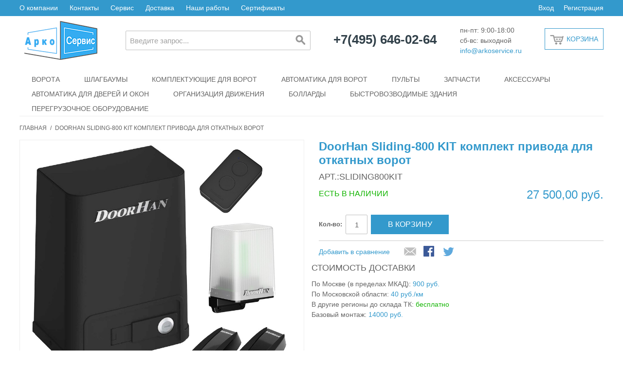

--- FILE ---
content_type: text/html; charset=UTF-8
request_url: https://arkoservice.ru/doorhan-sliding-800-kit-komplekt-privoda-dlja-otkatnyh-vorot.html
body_size: 19534
content:

<!DOCTYPE html>

<!--[if lt IE 7 ]> <html lang="ru" id="top" class="no-js ie6"> <![endif]-->
<!--[if IE 7 ]>    <html lang="ru" id="top" class="no-js ie7"> <![endif]-->
<!--[if IE 8 ]>    <html lang="ru" id="top" class="no-js ie8"> <![endif]-->
<!--[if IE 9 ]>    <html lang="ru" id="top" class="no-js ie9"> <![endif]-->
<!--[if (gt IE 9)|!(IE)]><!--> <html lang="ru" id="top" class="no-js"> <!--<![endif]-->

<head>
<meta http-equiv="Content-Type" content="text/html; charset=utf-8" />
<title>DOORHAN SLIDING-800 KIT КОМПЛЕКТ ПРИВОДА ДЛЯ ОТКАТНЫХ ВОРОТ</title>
<meta name="description" content="Комплект DOORHAN SLIDING-800 для откатных ворот включает все необходимое для автоматизации откатных ворот и управления с  радиопульта, брелка. Комплект рассчитан на ворота с весом до 800 кг." />
<meta name="keywords" content="" />
<meta name="robots" content="INDEX,FOLLOW" />
<link rel="icon" href="https://arkoservice.ru/media/favicon/default/favicon.ico" type="image/x-icon" />
<link rel="shortcut icon" href="https://arkoservice.ru/media/favicon/default/favicon.ico" type="image/x-icon" />
<!--[if lt IE 7]>
<script type="text/javascript">
//<![CDATA[
    var BLANK_URL = 'https://arkoservice.ru/js/blank.html';
    var BLANK_IMG = 'https://arkoservice.ru/js/spacer.gif';
//]]>
</script>
<![endif]-->
<link rel="stylesheet" type="text/css" href="https://arkoservice.ru/media/css_secure/f525c50bcb1788c5a03f78278a4effa5.css" />
<script type="text/javascript" src="https://arkoservice.ru/media/js/26d6ab26a498c12d3fb6c3e11dfe1e72.js"></script>
<link rel="stylesheet" href="//fonts.googleapis.com/css?family=Raleway:300,400,500,700,600" />
<link rel="canonical" href="https://arkoservice.ru/doorhan-sliding-800-kit-komplekt-privoda-dlja-otkatnyh-vorot.html" />
<!--[if  (lte IE 8) & (!IEMobile)]>
<link rel="stylesheet" type="text/css" href="https://arkoservice.ru/media/css_secure/cda83c5583f553317a1bd4cc9cec089e.css" media="all" />
<![endif]-->
<!--[if (gte IE 9) | (IEMobile)]><!-->
<link rel="stylesheet" type="text/css" href="https://arkoservice.ru/media/css_secure/35f11e74ab1c524785b8f1053070eef7.css" media="all" />
<!--<![endif]-->

<script type="text/javascript">
//<![CDATA[
Mage.Cookies.path     = '/';
Mage.Cookies.domain   = '.arkoservice.ru';
//]]>
</script>
<meta name="viewport" content="initial-scale=1.0, width=device-width" />

<script type="text/javascript">
//<![CDATA[
optionalZipCountries = ["HK","IE","MO","PA"];
//]]>
</script>
<script type="text/javascript">//<![CDATA[
        var Translator = new Translate({"HTML tags are not allowed":"\u0422\u0435\u0433\u0438 HTML \u0437\u0430\u043f\u0440\u0435\u0449\u0435\u043d\u044b","Please select an option.":"\u041f\u043e\u0436\u0430\u043b\u0443\u0439\u0441\u0442\u0430, \u0432\u044b\u0431\u0435\u0440\u0438\u0442\u0435 \u043e\u0434\u0438\u043d \u0432\u0430\u0440\u0438\u0430\u043d\u0442.","This is a required field.":"\u042d\u0442\u043e \u043f\u043e\u043b\u0435 \u043e\u0431\u044f\u0437\u0430\u0442\u0435\u043b\u044c\u043d\u043e \u0434\u043b\u044f \u0437\u0430\u043f\u043e\u043b\u043d\u0435\u043d\u0438\u044f.","Please enter a valid number in this field.":"\u041f\u043e\u0436\u0430\u043b\u0443\u0439\u0441\u0442\u0430, \u0432\u0432\u0435\u0434\u0438\u0442\u0435 \u0432 \u044d\u0442\u043e \u043f\u043e\u043b\u0435 \u043f\u0440\u0430\u0432\u0438\u043b\u044c\u043d\u043e\u0435 \u0447\u0438\u0441\u043b\u043e.","The value is not within the specified range.":"\u0417\u043d\u0430\u0447\u0435\u043d\u0438\u0435 \u043d\u0435 \u0432\u0445\u043e\u0434\u0438\u0442 \u0432 \u0443\u043a\u0430\u0437\u0430\u043d\u043d\u044b\u0439 \u0434\u0438\u0430\u043f\u0430\u0437\u043e\u043d.","Please use numbers only in this field. Please avoid spaces or other characters such as dots or commas.":"\u041f\u043e\u0436\u0430\u043b\u0443\u0439\u0441\u0442\u0430, \u0438\u0441\u043f\u043e\u043b\u044c\u0437\u0443\u0439\u0442\u0435 \u0432 \u044d\u0442\u043e\u043c \u043f\u043e\u043b\u0435 \u0442\u043e\u043b\u044c\u043a\u043e \u0446\u0438\u0444\u0440\u044b. \u0418\u0437\u0431\u0435\u0433\u0430\u0439\u0442\u0435 \u043f\u0440\u043e\u0431\u0435\u043b\u043e\u0432 \u0438\u043b\u0438 \u0434\u0440\u0443\u0433\u0438\u0445 \u0441\u0438\u043c\u0432\u043e\u043b\u043e\u0432, \u043d\u0430\u043f\u043e\u0434\u043e\u0431\u0438\u0435 \u0442\u043e\u0447\u0435\u043a \u0438 \u0437\u0430\u043f\u044f\u0442\u044b\u0445.","Please use letters only (a-z or A-Z) in this field.":"\u041f\u043e\u0436\u0430\u043b\u0443\u0439\u0441\u0442\u0430, \u0438\u0441\u043f\u043e\u043b\u044c\u0437\u0443\u0439\u0442\u0435 \u0432 \u044d\u0442\u043e\u043c \u043f\u043e\u043b\u0435 \u0442\u043e\u043b\u044c\u043a\u043e \u0431\u0443\u043a\u0432\u044b (a-z \u0438\u043b\u0438 A-Z).","Please use only letters (a-z), numbers (0-9) or underscore(_) in this field, first character should be a letter.":"\u041f\u043e\u0436\u0430\u043b\u0443\u0439\u0441\u0442\u0430, \u0438\u0441\u043f\u043e\u043b\u044c\u0437\u0443\u0439\u0442\u0435 \u0432 \u044d\u0442\u043e\u043c \u043f\u043e\u043b\u0435 \u0442\u043e\u043b\u044c\u043a\u043e \u0431\u0443\u043a\u0432\u044b (a-z), \u0446\u0438\u0444\u0440\u044b (0-9) \u0438\u043b\u0438 \u043f\u043e\u0434\u0447\u0451\u0440\u043a\u0438\u0432\u0430\u043d\u0438\u044f(_). \u041f\u0435\u0440\u0432\u044b\u0439 \u0441\u0438\u043c\u0432\u043e\u043b \u0434\u043e\u043b\u0436\u0435\u043d \u0431\u044b\u0442\u044c \u0431\u0443\u043a\u0432\u043e\u0439.","Please use only letters (a-z or A-Z) or numbers (0-9) only in this field. No spaces or other characters are allowed.":"\u041f\u043e\u0436\u0430\u043b\u0443\u0439\u0441\u0442\u0430, \u0438\u0441\u043f\u043e\u043b\u044c\u0437\u0443\u0439\u0442\u0435 \u0432 \u044d\u0442\u043e\u043c \u043f\u043e\u043b\u0435 \u0442\u043e\u043b\u044c\u043a\u043e \u0431\u0443\u043a\u0432\u044b (a-z \u0438\u043b\u0438 A-Z) \u0438\u043b\u0438 \u0446\u0438\u0444\u0440\u044b (0-9). \u041f\u0440\u043e\u0431\u0435\u043b\u044b \u0438 \u0434\u0440\u0443\u0433\u0438\u0435 \u0441\u0438\u043c\u0432\u043e\u043b\u044b \u0437\u0430\u043f\u0440\u0435\u0449\u0435\u043d\u044b.","Please use only letters (a-z or A-Z) or numbers (0-9) or spaces and # only in this field.":"\u041f\u043e\u0436\u0430\u043b\u0443\u0439\u0441\u0442\u0430, \u0438\u0441\u043f\u043e\u043b\u044c\u0437\u0443\u0439\u0442\u0435 \u0432 \u044d\u0442\u043e\u043c \u043f\u043e\u043b\u0435 \u0442\u043e\u043b\u044c\u043a\u043e \u0431\u0443\u043a\u0432\u044b (a-z \u0438\u043b\u0438 A-Z), \u0446\u0438\u0444\u0440\u044b (0-9), \u043f\u0440\u043e\u0431\u0435\u043b\u044b \u0438\u043b\u0438 #.","Please enter a valid phone number. For example (123) 456-7890 or 123-456-7890.":"\u041f\u043e\u0436\u0430\u043b\u0443\u0439\u0441\u0442\u0430, \u0432\u0432\u0435\u0434\u0438\u0442\u0435 \u043f\u0440\u0430\u0432\u0438\u043b\u044c\u043d\u044b\u0439 \u0442\u0435\u043b\u0435\u0444\u043e\u043d\u043d\u044b\u0439 \u043d\u043e\u043c\u0435\u0440. \u041d\u0430\u043f\u0440\u0438\u043c\u0435\u0440, (123) 456-7890 \u0438\u043b\u0438 123-456-7890.","Please enter a valid fax number. For example (123) 456-7890 or 123-456-7890.":"\u041f\u043e\u0436\u0430\u043b\u0443\u0439\u0441\u0442\u0430, \u0432\u0432\u0435\u0434\u0438\u0442\u0435 \u043f\u0440\u0430\u0432\u0438\u043b\u044c\u043d\u044b\u0439 \u043d\u043e\u043c\u0435\u0440 \u0444\u0430\u043a\u0441\u0430. \u041d\u0430\u043f\u0440\u0438\u043c\u0435\u0440, (123) 456-7890 \u0438\u043b\u0438 123-456-7890.","Please enter a valid date.":"\u041f\u043e\u0436\u0430\u043b\u0443\u0439\u0441\u0442\u0430, \u0432\u0432\u0435\u0434\u0438\u0442\u0435 \u043f\u0440\u0430\u0432\u0438\u043b\u044c\u043d\u0443\u044e \u0434\u0430\u0442\u0443.","The From Date value should be less than or equal to the To Date value.":"\u0417\u043d\u0430\u0447\u0435\u043d\u0438\u0435 \u043f\u043e\u043b\u044f \u0421 \u0434\u0430\u0442\u044b \u0434\u043e\u043b\u0436\u043d\u043e \u0431\u044b\u0442\u044c \u043c\u0435\u043d\u044c\u0448\u0435 \u0438\u043b\u0438 \u0440\u0430\u0432\u043d\u044b\u043c \u0437\u043d\u0430\u0447\u0435\u043d\u0438\u044e \u043f\u043e\u043b\u044f \u041f\u043e \u0434\u0430\u0442\u0443","Please enter a valid email address. For example johndoe@domain.com.":"\u041f\u043e\u0436\u0430\u043b\u0443\u0439\u0441\u0442\u0430, \u0432\u0432\u0435\u0434\u0438\u0442\u0435 \u043f\u0440\u0430\u0432\u0438\u043b\u044c\u043d\u044b\u0439 \u0430\u0434\u0440\u0435\u0441 \u044d\u043b\u0435\u043a\u0442\u0440\u043e\u043d\u043d\u043e\u0439 \u043f\u043e\u0447\u0442\u044b (email). \u041d\u0430\u043f\u0440\u0438\u043c\u0435\u0440, ivanivanov@domain.com.","Please use only visible characters and spaces.":"\u041f\u043e\u0436\u0430\u043b\u0443\u0439\u0441\u0442\u0430, \u0438\u0441\u043f\u043e\u043b\u044c\u0437\u0443\u0439\u0442\u0435 \u0442\u043e\u043b\u044c\u043a\u043e \u0432\u0438\u0434\u0438\u043c\u044b\u0435 \u0441\u0438\u043c\u0432\u043e\u043b\u044b \u0438 \u043f\u0440\u043e\u0431\u0435\u043b\u044b.","Please enter 7 or more characters. Password should contain both numeric and alphabetic characters.":"\u041f\u043e\u0436\u0430\u043b\u0443\u0439\u0441\u0442\u0430, \u0432\u0432\u0435\u0434\u0438\u0442\u0435 6 \u0438\u043b\u0438 \u0431\u043e\u043b\u0435\u0435 \u0441\u0438\u043c\u0432\u043e\u043b\u043e\u0432. \u041f\u0430\u0440\u043e\u043b\u044c \u0434\u043e\u043b\u0436\u0435\u043d \u0441\u043e\u0434\u0435\u0440\u0436\u0430\u0442\u044c \u043a\u0430\u043a \u0431\u0443\u043a\u0432\u044b, \u0442\u0430\u043a \u0438 \u0446\u0438\u0444\u0440\u044b.","Please make sure your passwords match.":"\u041f\u043e\u0436\u0430\u043b\u0443\u0439\u0441\u0442\u0430 \u0443\u0431\u0435\u0434\u0438\u0442\u0435\u0441\u044c, \u0447\u0442\u043e \u0432\u0430\u0448\u0438 \u043f\u0430\u0440\u043e\u043b\u0438 \u0441\u043e\u0432\u043f\u0430\u0434\u0430\u044e\u0442.","Please enter a valid URL. Protocol is required (http:\/\/, https:\/\/ or ftp:\/\/)":"\u041f\u043e\u0436\u0430\u043b\u0443\u0439\u0441\u0442\u0430, \u0432\u0432\u0435\u0434\u0438\u0442\u0435 \u043f\u0440\u0430\u0432\u0438\u043b\u044c\u043d\u044b\u0439 \u0430\u0434\u0440\u0435\u0441. \u041d\u0435 \u0437\u0430\u0431\u0443\u0434\u044c\u0442\u0435 \u0443\u043a\u0430\u0437\u0430\u0442\u044c \u043f\u0440\u043e\u0442\u043e\u043a\u043e\u043b (http:\/\/, https:\/\/ \u0438\u043b\u0438 ftp:\/\/)","Please enter a valid URL. For example http:\/\/www.example.com or www.example.com":"\u041f\u043e\u0436\u0430\u043b\u0443\u0439\u0441\u0442\u0430, \u0432\u0432\u0435\u0434\u0438\u0442\u0435 \u043f\u0440\u0430\u0432\u0438\u043b\u044c\u043d\u044b\u0439 \u0430\u0434\u0440\u0435\u0441. \u041d\u0430\u043f\u0440\u0438\u043c\u0435\u0440, http:\/\/www.example.com \u0438\u043b\u0438 www.example.com","Please enter a valid URL Key. For example \"example-page\", \"example-page.html\" or \"anotherlevel\/example-page\".":"\u041f\u043e\u0436\u0430\u043b\u0443\u0439\u0441\u0442\u0430, \u0432\u0432\u0435\u0434\u0438\u0442\u0435 \u043f\u0440\u0430\u0432\u0438\u043b\u044c\u043d\u044b URL Key. \u041d\u0430\u043f\u0440\u0438\u043c\u0435\u0440, \"example-page\", \"example-page.html\" \u0438\u043b\u0438 \"anotherlevel\/example-page\".","Please enter a valid XML-identifier. For example something_1, block5, id-4.":"\u041f\u043e\u0436\u0430\u043b\u0443\u0439\u0441\u0442\u0430, \u0432\u0432\u0435\u0434\u0438\u0442\u0435 \u043f\u0440\u0430\u0432\u0438\u043b\u044c\u043d\u044b\u0439 XML-\u0438\u0434\u0435\u043d\u0442\u0438\u0444\u0438\u043a\u0430\u0442\u043e\u0440. \u041d\u0430\u043f\u0440\u0438\u043c\u0435\u0440, something_1, block5, id-4.","Please enter a valid social security number. For example 123-45-6789.":"\u041f\u043e\u0436\u0430\u043b\u0443\u0439\u0441\u0442\u0430, \u0432\u0432\u0435\u0434\u0438\u0442\u0435 \u043f\u0440\u0430\u0432\u0438\u043b\u044c\u043d\u044b\u0439 \u043d\u043e\u043c\u0435\u0440 \u0441\u043e\u0446\u0438\u0430\u043b\u044c\u043d\u043e\u0433\u043e \u0441\u0442\u0440\u0430\u0445\u043e\u0432\u0430\u043d\u0438\u044f. \u041d\u0430\u043f\u0440\u0438\u043c\u0435\u0440, 123-45-6789.","Please enter a valid zip code. For example 90602 or 90602-1234.":"\u041f\u043e\u0436\u0430\u043b\u0443\u0439\u0441\u0442\u0430, \u0432\u0432\u0435\u0434\u0438\u0442\u0435 \u043f\u0440\u0430\u0432\u0438\u043b\u044c\u043d\u044b\u0439 \u043f\u043e\u0447\u0442\u043e\u0432\u044b\u0439 \u0438\u043d\u0434\u0435\u043a\u0441. \u041d\u0430\u043f\u0440\u0438\u043c\u0435\u0440, 9060 \u0438\u043b\u0438 90602-1234.","Please enter a valid zip code.":"\u041f\u043e\u0436\u0430\u043b\u0443\u0439\u0441\u0442\u0430, \u0432\u0432\u0435\u0434\u0438\u0442\u0435 \u043f\u0440\u0430\u0432\u0438\u043b\u044c\u043d\u044b\u0439 \u043f\u043e\u0447\u0442\u043e\u0432\u044b\u0439 \u0438\u043d\u0434\u0435\u043a\u0441.","Please use this date format: dd\/mm\/yyyy. For example 17\/03\/2006 for the 17th of March, 2006.":"\u041f\u043e\u0436\u0430\u043b\u0443\u0439\u0441\u0442\u0430, \u0438\u0441\u043f\u043e\u043b\u044c\u0437\u0443\u0439\u0442\u0435 \u0434\u043b\u044f \u0434\u0430\u0442\u044b \u0444\u043e\u0440\u043c\u0430\u0442: dd\/mm\/yyyy. \u041d\u0430\u043f\u0440\u0438\u043c\u0435\u0440, 17\/03\/2006 \u0434\u043b\u044f 17-\u0433\u043e \u043c\u0430\u0440\u0442\u0430 2006 \u0433\u043e\u0434\u0430.","Please enter a valid $ amount. For example $100.00.":"\u041f\u043e\u0436\u0430\u043b\u0443\u0439\u0441\u0442\u0430, \u0432\u0432\u0435\u0434\u0438\u0442\u0435 \u043f\u0440\u0430\u0432\u0438\u043b\u044c\u043d\u0443\u044e \u0434\u0435\u043d\u0435\u0436\u043d\u0443\u044e \u0432\u0435\u043b\u0438\u0447\u0438\u043d\u0443. \u041d\u0430\u043f\u0440\u0438\u043c\u0435\u0440, $100.00.","Please select one of the above options.":"\u041f\u043e\u0436\u0430\u043b\u0443\u0439\u0441\u0442\u0430, \u0432\u044b\u0431\u0435\u0440\u0438\u0442\u0435 \u043e\u0434\u0438\u043d \u0438\u0437 \u0432\u044b\u0448\u0435\u0443\u043a\u0430\u0437\u0430\u043d\u043d\u044b\u0445 \u0432\u0430\u0440\u0438\u0430\u043d\u0442\u043e\u0432.","Please select one of the options.":"\u041f\u043e\u0436\u0430\u043b\u0443\u0439\u0441\u0442\u0430, \u0432\u044b\u0431\u0435\u0440\u0438\u0442\u0435 \u043e\u0434\u0438\u043d \u0438\u0437 \u0432\u0430\u0440\u0438\u0430\u043d\u0442\u043e\u0432.","Please select State\/Province.":"\u041f\u043e\u0436\u0430\u043b\u0443\u0439\u0441\u0442\u0430, \u0432\u044b\u0431\u0435\u0440\u0438\u0442\u0435 \u0448\u0442\u0430\u0442\/\u043f\u0440\u043e\u0432\u0438\u043d\u0446\u0438\u044e.","Please enter a number greater than 0 in this field.":"\u041f\u043e\u0436\u0430\u043b\u0443\u0439\u0441\u0442\u0430, \u0432\u0432\u0435\u0434\u0438\u0442\u0435 \u0432 \u044d\u0442\u043e \u043f\u043e\u043b\u0435 \u0447\u0438\u0441\u043b\u043e \u0431\u043e\u043b\u044c\u0448\u0435 0.","Please enter a number 0 or greater in this field.":"\u041f\u043e\u0436\u0430\u043b\u0443\u0439\u0441\u0442\u0430, \u0432\u0432\u0435\u0434\u0438\u0442\u0435 \u0432 \u044d\u0442\u043e \u043f\u043e\u043b\u0435 \u0447\u0438\u0441\u043b\u043e \u043d\u0435 \u043c\u0435\u043d\u044c\u0448\u0435 0.","Please enter a valid credit card number.":"\u041f\u043e\u0436\u0430\u043b\u0443\u0439\u0441\u0442\u0430, \u0432\u0432\u0435\u0434\u0438\u0442\u0435 \u043f\u0440\u0430\u0432\u0438\u043b\u044c\u043d\u044b\u0439 \u043d\u043e\u043c\u0435\u0440 \u043a\u0440\u0435\u0434\u0438\u0442\u043d\u043e\u0439 \u043a\u0430\u0440\u0442\u044b.","Credit card number does not match credit card type.":"\u041d\u043e\u043c\u0435\u0440 \u043a\u0440\u0435\u0434\u0438\u0442\u043d\u043e\u0439 \u043a\u0430\u0440\u0442\u044b \u043d\u0435 \u0441\u043e\u0432\u043f\u0430\u0434\u0430\u0435\u0442 \u0441 \u0442\u0438\u043f\u043e\u043c \u043a\u0430\u0440\u0442\u044b","Card type does not match credit card number.":"\u0422\u0438\u043f \u043a\u0430\u0440\u0442\u044b \u043d\u0435 \u0441\u043e\u0432\u043f\u0430\u0434\u0430\u0435\u0442 \u0441 \u043d\u043e\u043c\u0435\u0440\u043e\u043c \u043a\u0440\u0435\u0434\u0438\u0442\u043d\u043e\u0439 \u043a\u0430\u0440\u0442\u044b.","Incorrect credit card expiration date.":"\u041d\u0435\u0432\u0435\u0440\u043d\u0430\u044f \u0434\u0430\u0442\u0430 \u0438\u0441\u0442\u0435\u0447\u0435\u043d\u0438\u044f \u0441\u0440\u043e\u043a\u0430 \u0434\u0435\u0439\u0441\u0442\u0432\u0438\u044f \u0440\u0430\u0441\u0447\u0451\u0442\u043d\u043e\u0439 \u043a\u0430\u0440\u0442\u044b","Please enter a valid credit card verification number.":"\u041f\u043e\u0436\u0430\u043b\u0443\u0439\u0441\u0442\u0430, \u0432\u0432\u0435\u0434\u0438\u0442\u0435 \u043f\u0440\u0430\u0432\u0438\u043b\u044c\u043d\u044b\u0439 \u043f\u0440\u043e\u0432\u0435\u0440\u043e\u0447\u043d\u044b\u0439 \u043d\u043e\u043c\u0435\u0440 \u043a\u0440\u0435\u0434\u0438\u0442\u043d\u043e\u0439 \u043a\u0430\u0440\u0442\u044b.","Please use only letters (a-z or A-Z), numbers (0-9) or underscore(_) in this field, first character should be a letter.":"\u041f\u043e\u0436\u0430\u043b\u0443\u0439\u0441\u0442\u0430, \u0438\u0441\u043f\u043e\u043b\u044c\u0437\u0443\u0439\u0442\u0435 \u0432 \u044d\u0442\u043e\u043c \u043f\u043e\u043b\u0435 \u0442\u043e\u043b\u044c\u043a\u043e \u0431\u0443\u043a\u0432\u044b (a-z or A-Z), \u0446\u0438\u0444\u0440\u044b (0-9) \u0438\u043b\u0438 \u043f\u043e\u0434\u0447\u0451\u0440\u043a\u0438\u0432\u0430\u043d\u0438\u044f (_). \u041f\u0435\u0440\u0432\u044b\u0439 \u0441\u0438\u043c\u0432\u043e\u043b \u0434\u043e\u043b\u0436\u0435\u043d \u0431\u044b\u0442\u044c \u0431\u0443\u043a\u0432\u043e\u0439.","Please input a valid CSS-length. For example 100px or 77pt or 20em or .5ex or 50%.":"\u041f\u043e\u0436\u0430\u043b\u0443\u0439\u0441\u0442\u0430, \u0432\u0432\u0435\u0434\u0438\u0442\u0435 \u043f\u0440\u0430\u0432\u0438\u043b\u044c\u043d\u0443\u044e CSS - \u0434\u043b\u0438\u043d\u0443. \u041d\u0430\u043f\u0440\u0438\u043c\u0435\u0440, 100px \u0438\u043b\u0438 77pt \u0438\u043b\u0438 20em \u0438\u043b\u0438 .5ex \u0438\u043b\u0438 50%.","Text length does not satisfy specified text range.":"\u0414\u043b\u0438\u043d\u043d\u0430 \u0442\u0435\u043a\u0441\u0442\u0430 \u043d\u0435 \u0443\u0434\u043e\u0432\u043b\u0435\u0442\u0432\u043e\u0440\u044f\u0435\u0442 \u0443\u043a\u0430\u0437\u0430\u043d\u043d\u043e\u043c\u0443 \u0434\u0438\u0430\u043f\u0430\u0437\u043e\u043d\u0443 \u0442\u0435\u043a\u0441\u0442\u0430.","Please enter a number lower than 100.":"\u041f\u043e\u0436\u0430\u043b\u0443\u0439\u0441\u0442\u0430, \u0432\u0432\u0435\u0434\u0438\u0442\u0435 \u0447\u0438\u0441\u043b\u043e \u043c\u0435\u043d\u044c\u0448\u0435 100.","Please select a file":"\u041f\u043e\u0436\u0430\u043b\u0443\u0439\u0441\u0442\u0430, \u0432\u044b\u0431\u0435\u0440\u0438\u0442\u0435 \u0444\u0430\u0439\u043b","Please enter issue number or start date for switch\/solo card type.":"\u041f\u043e\u0436\u0430\u043b\u0443\u0439\u0441\u0442\u0430, \u0432\u0432\u0435\u0434\u0438\u0442\u0435 \u043d\u043e\u043c\u0435\u0440 \u0432\u043e\u043f\u0440\u043e\u0441\u0430 \u0438\u043b\u0438 \u0434\u0430\u0442\u0443 \u043d\u0430\u0447\u0430\u043b\u0430 \u0434\u043b\u044f \u0442\u0438\u043f\u0430 \u043a\u0430\u0440\u0442\u044b switch\/solo.","Please wait, loading...":"\u041f\u043e\u0436\u0430\u043b\u0443\u0439\u0441\u0442\u0430, \u043f\u043e\u0434\u043e\u0436\u0434\u0438\u0442\u0435, \u0438\u0434\u0435\u0442 \u0437\u0430\u0433\u0440\u0443\u0437\u043a\u0430...","This date is a required value.":"\u042d\u0442\u0430 \u0434\u0430\u0442\u0430 - \u043e\u0431\u044f\u0437\u0430\u0442\u0435\u043b\u044c\u043d\u043e\u0435 \u0437\u043d\u0430\u0447\u0435\u043d\u0438\u0435.","Please enter a valid day (1-%d).":"\u041f\u043e\u0436\u0430\u043b\u0443\u0439\u0441\u0442\u0430, \u0432\u0432\u0435\u0434\u0438\u0442\u0435 \u043f\u0440\u0430\u0432\u0438\u043b\u044c\u043d\u044b\u0439 \u0434\u0435\u043d\u044c (1-%d).","Please enter a valid month (1-12).":"\u041f\u043e\u0436\u0430\u043b\u0443\u0439\u0441\u0442\u0430, \u0432\u0432\u0435\u0434\u0438\u0442\u0435 \u043f\u0440\u0430\u0432\u0438\u043b\u044c\u043d\u044b\u0439 \u043c\u0435\u0441\u044f\u0446 (1-12).","Please enter a valid year (1900-%d).":"\u041f\u043e\u0436\u0430\u043b\u0443\u0439\u0441\u0442\u0430, \u0432\u0432\u0435\u0434\u0438\u0442\u0435 \u043f\u0440\u0430\u0432\u0438\u043b\u044c\u043d\u044b\u0439 \u0433\u043e\u0434 (1900-%d).","Please enter a valid full date":"\u041f\u043e\u0436\u0430\u043b\u0443\u0439\u0441\u0442\u0430, \u0432\u0432\u0435\u0434\u0438\u0442\u0435 \u043f\u0440\u0430\u0432\u0438\u043b\u044c\u043d\u0443\u044e \u043f\u043e\u043b\u043d\u0443\u044e \u0434\u0430\u0442\u0443.","Please enter a valid date between %s and %s":"\u041f\u043e\u0436\u0430\u043b\u0443\u0439\u0441\u0442\u0430, \u0432\u0432\u0435\u0434\u0438\u0442\u0435 \u043f\u0440\u0430\u0432\u0438\u043b\u044c\u043d\u0443\u044e \u0434\u0430\u0442\u0443 \u043c\u0435\u0436\u0434\u0443 %s \u0438 %s","Please enter a valid date equal to or greater than %s":"\u041f\u043e\u0436\u0430\u043b\u0443\u0439\u0441\u0442\u0430, \u0432\u0432\u0435\u0434\u0438\u0442\u0435 \u043f\u0440\u0430\u0432\u0438\u043b\u044c\u043d\u0443\u044e \u0434\u0430\u0442\u0443 \u0440\u0430\u0432\u043d\u0443\u044e \u0438\u043b\u0438 \u0431\u043e\u043b\u044c\u0448\u0435 \u0447\u0435\u043c %s","Please enter a valid date less than or equal to %s":"\u041f\u043e\u0436\u0430\u043b\u0443\u0439\u0441\u0442\u0430, \u0432\u0432\u0435\u0434\u0438\u0442\u0435 \u043f\u0440\u0430\u0432\u0438\u043b\u044c\u043d\u0443\u044e \u0434\u0430\u0442\u0443 \u0440\u0430\u0432\u043d\u0443\u044e \u0438\u043b\u0438 \u043c\u0435\u043d\u044c\u0448\u0435 \u0447\u0435\u043c %s","Complete":"\u0417\u0430\u0432\u0435\u0440\u0448\u0451\u043d","Add Products":"\u0414\u043e\u0431\u0430\u0432\u0438\u0442\u044c \u0442\u043e\u0432\u0430\u0440\u044b","Please choose to register or to checkout as a guest":"\u041f\u043e\u0436\u0430\u043b\u0443\u0439\u0441\u0442\u0430, \u0441\u0434\u0435\u043b\u0430\u0439\u0442\u0435 \u0432\u044b\u0431\u043e\u0440: \u0437\u0430\u0440\u0435\u0433\u0438\u0441\u0442\u0440\u0438\u0440\u043e\u0432\u0430\u0442\u044c\u0441\u044f \u0438\u043b\u0438 \u043e\u0444\u043e\u0440\u043c\u0438\u0442\u044c \u0437\u0430\u043a\u0430\u0437 \u0431\u0435\u0437 \u0440\u0435\u0433\u0438\u0441\u0442\u0440\u0430\u0446\u0438\u0438 \u043d\u0430 \u0441\u0430\u0439\u0442\u0435","Your order cannot be completed at this time as there is no shipping methods available for it. Please make necessary changes in your shipping address.":"\u0412\u0430\u0448 \u0437\u0430\u043a\u0430\u0437 \u043d\u0435 \u043c\u043e\u0436\u0435\u0442 \u0431\u044b\u0442\u044c \u0437\u0430\u0432\u0435\u0440\u0448\u0451\u043d \u0432 \u0434\u0430\u043d\u043d\u044b\u0439 \u043c\u043e\u043c\u0435\u043d\u0442, \u043f\u043e\u0441\u043a\u043e\u043b\u044c\u043a\u0443 \u0434\u043b\u044f \u043d\u0435\u0433\u043e \u043d\u0435\u0442 \u0434\u043e\u0441\u0442\u0443\u043f\u043d\u044b\u0445 \u043c\u0435\u0442\u043e\u0434\u043e\u0432 \u0434\u043e\u0441\u0442\u0430\u0432\u043a\u0438. \u041f\u043e\u0436\u0430\u043b\u0443\u0439\u0441\u0442\u0430, \u0432\u043d\u0435\u0441\u0438\u0442\u0435 \u043d\u0435\u043e\u0431\u0445\u043e\u0434\u0438\u043c\u044b\u0435 \u0438\u0437\u043c\u0435\u043d\u0435\u043d\u0438\u044f \u0432 \u0430\u0434\u0440\u0435\u0441 \u0434\u043e\u0441\u0442\u0430\u0432\u043a\u0438.","Please specify shipping method.":"\u041f\u043e\u0436\u0430\u043b\u0443\u0439\u0441\u0442\u0430, \u0443\u043a\u0430\u0436\u0438\u0442\u0435 \u043c\u0435\u0442\u043e\u0434 \u0434\u043e\u0441\u0442\u0430\u0432\u043a\u0438.","Your order cannot be completed at this time as there is no payment methods available for it.":"\u0412\u0430\u0448 \u0437\u0430\u043a\u0430\u0437 \u043d\u0435 \u043c\u043e\u0436\u0435\u0442 \u0431\u044b\u0442\u044c \u0437\u0430\u0432\u0435\u0440\u0448\u0451\u043d \u0432 \u0434\u0430\u043d\u043d\u044b\u0439 \u043c\u043e\u043c\u0435\u043d\u0442, \u043f\u043e\u0441\u043a\u043e\u043b\u044c\u043a\u0443 \u0434\u043b\u044f \u043d\u0435\u0433\u043e \u043d\u0435\u0442 \u0434\u043e\u0441\u0442\u0443\u043f\u043d\u044b\u0445 \u043c\u0435\u0442\u043e\u0434\u043e\u0432 \u043e\u043f\u043b\u0430\u0442\u044b.","Please specify payment method.":"\u041f\u043e\u0436\u0430\u043b\u0443\u0439\u0441\u0442\u0430, \u0443\u043a\u0430\u0436\u0438\u0442\u0435 \u043c\u0435\u0442\u043e\u0434 \u043e\u043f\u043b\u0430\u0442\u044b.","Add to Cart":"\u0414\u043e\u0431\u0430\u0432\u0438\u0442\u044c \u0432 \u043a\u043e\u0440\u0437\u0438\u043d\u0443","In Stock":"\u0412 \u043d\u0430\u043b\u0438\u0447\u0438\u0438","Out of Stock":"\u041d\u0435\u0442 \u0432 \u043d\u0430\u043b\u0438\u0447\u0438\u0438"});
        //]]></script><!-- Global site tag (gtag.js) - Google Analytics -->
<script async src="https://www.googletagmanager.com/gtag/js?id=UA-137150942-1"></script>
<script>
  window.dataLayer = window.dataLayer || [];
  function gtag(){dataLayer.push(arguments);}
  gtag('js', new Date());

  gtag('config', 'UA-137150942-1');
</script>

<!-- BEGIN JIVOSITE CODE {literal} -->
<script type='text/javascript'>
(function(){ var widget_id = '4r2SrwIAx4';var d=document;var w=window;function l(){
  var s = document.createElement('script'); s.type = 'text/javascript'; s.async = true;
  s.src = '//code.jivosite.com/script/widget/'+widget_id
    ; var ss = document.getElementsByTagName('script')[0]; ss.parentNode.insertBefore(s, ss);}
  if(d.readyState=='complete'){l();}else{if(w.attachEvent){w.attachEvent('onload',l);}
  else{w.addEventListener('load',l,false);}}})();
</script>
<!-- {/literal} END JIVOSITE CODE -->
<script async id="adsinc-js" src="https://my.adsinc.io/tools/app.js" onload="adsInc(211365)" charset="utf-8"></script>
</head>
<body class=" catalog-product-view catalog-product-view product-doorhan-sliding-800-kit-komplekt-privoda-dlja-otkatnyh-vorot">
<div class="wrapper">
        <noscript>
        <div class="global-site-notice noscript">
            <div class="notice-inner">
                <p>
                    <strong>Скорее всего в вашем браузере отключён JavaScript.</strong><br />
                    Вы должны включить JavaScript в вашем браузере, чтобы использовать все возможности этого сайта.                </p>
            </div>
        </div>
    </noscript>
    <div class="page">
        
<div class="header-language-background">
    <div class="header-top header-language-container">
        <a class="header-top__item" href="/about-arkoservice-store">О компании</a>
        <a class="header-top__item" href="/customer-contacts">Контакты</a>
        <a class="header-top__item" href="/customer-service">Сервис</a>
        <a class="header-top__item" href="/delivery">Доставка</a>
        <a class="header-top__item" href="/nashi-raboty">Наши работы</a>
        <a class="header-top__item" href="/certificate">Сертификаты</a>
                    <a class="header-top__item header-top__item--reg" href="/customer/account/create/">Регистрация</a>
            <a class="header-top__item header-top__item--auth" href="/customer/account/login/">Вход</a>
            </div>
</div>

<header id="header" class="page-header">
    <div class="page-header-container navbar-main">
        <!-- Skip Links -->
        <div class="navbar-main__item navbar-main__item--logo">
            <a class="logo" href="https://arkoservice.ru/">
                <img src="https://arkoservice.ru/skin/frontend/rwd/default/images/arkoservice.gif" alt="Аркосервис" class="large"  />
                <img src="https://arkoservice.ru/skin/frontend/rwd/default/images/arkoservice.gif" alt="Аркосервис" class="small" />
            </a>
        </div>
        <div class="navbar-main__item navbar-main__item--search">
            
<form id="search_mini_form" action="https://arkoservice.ru/catalogsearch/result/" method="get">
    <div class="input-box">
        <label for="search">Поиск:</label>
        <input id="search" type="search" name="q" value="" class="input-text required-entry" maxlength="64" placeholder="Введите запрос..." />
        <button type="submit" title="Поиск" class="button search-button"><span><span>Поиск</span></span></button>
    </div>

    <div id="search_autocomplete" class="search-autocomplete"></div>
    <script type="text/javascript">
    //<![CDATA[
        var searchForm = new Varien.searchForm('search_mini_form', 'search', '');
        searchForm.initAutocomplete('https://arkoservice.ru/catalogsearch/ajax/suggest/', 'search_autocomplete');
    //]]>
    </script>
</form>
        </div>
        <div class="navbar-main__item navbar-main__item--tel">
            <div class="navbar-tel ya-phone">
                <a class="navbar-tel__link" href="tel:+74956460264">
                    +7(495) 646-02-64
                </a>
            </div>
        </div>
        <div class="navbar-main__item navbar-main__item--time">
            <p>пн-пт: 9:00-18:00</p>
            <p>сб-вс: выходной</p>
            <p><a href="mailto:info@arkoservice.ru" title="info@arkoservice.ru">info@arkoservice.ru</a></p>
        </div>
        <div class="navbar-main__item navbar-main__item--mobile skip-links">
            <a href="#header-nav" class="skip-link skip-nav">
                <span class="icon"></span>
                <span class="label">Меню</span>
            </a>

            <a href="#header-search" class="skip-link skip-search">
                <span class="icon"></span>
                <span class="label">Поиск</span>
            </a>

            <div class="account-cart-wrapper">
                <a href="https://arkoservice.ru/customer/account/" data-target-element="#header-account" class="skip-link skip-account">
                    <span class="icon"></span>
                    <span class="label">Учётная запись</span>
                </a>

                <!-- Cart -->
                <div class="header-minicart">
                    

<a href="https://arkoservice.ru/checkout/cart/" data-target-element="#header-cart" class="skip-cart  no-count">
    <span class="icon"></span>
    <span class="label">Корзина</span>
    <span class="count">0</span>
</a>
                </div>
            </div>
        </div>
    </div>

    <!-- Search mobile -->
    <div id="header-search" class="skip-content">
        <form class="search-form--mobile" id="search-mobile" action="/catalogsearch/result/" method="get">
            <div class="input-box">
                <input id="search-mobile-input" type="search" name="q" class="input-text required-entry" maxlength="64" placeholder="Введите запрос..." autocomplete="off">
                <button type="submit" title="Поиск" class="button search-button"><span><span>Поиск</span></span></button>
            </div>
            <div id="search-mobile-autocomplete" class="search-autocomplete"></div>
        </form>
        <script type="text/javascript">
        //<![CDATA[
            var searchForm = new Varien.searchForm('search-mobile', 'search-mobile-input', '');
            searchForm.initAutocomplete('/catalogsearch/ajax/suggest/', 'search-mobile-autocomplete');
        //]]>
        </script>
    </div>

    <!-- Navigation -->
    <div id="header-nav" class="skip-content">
        
    <nav id="nav">
        <ol class="nav-primary">
            <li  class="level0 nav-1 first parent"><a href="https://arkoservice.ru/vorota.html" class="level0 has-children">Ворота</a><ul class="level0"><li  class="level1 nav-1-1 first"><a href="https://arkoservice.ru/vorota/otkatnye-vorota.html" class="level1 ">Откатные ворота</a></li><li  class="level1 nav-1-2 last parent"><a href="https://arkoservice.ru/vorota/sekcionnye-vorota.html" class="level1 has-children">Секционные ворота</a><ul class="level1"><li  class="level2 nav-1-2-1 first"><a href="https://arkoservice.ru/vorota/sekcionnye-vorota/promyshlennye-vorota.html" class="level2 ">Промышленные ворота</a></li><li  class="level2 nav-1-2-2 last parent"><a href="https://arkoservice.ru/vorota/sekcionnye-vorota/garazhnye-vorota.html" class="level2 has-children">Гаражные ворота</a><ul class="level2"><li  class="level3 nav-1-2-2-1 first"><a href="https://arkoservice.ru/vorota/sekcionnye-vorota/garazhnye-vorota/rossijskie-vorota-doorhan.html" class="level3 ">Российские ворота DoorHan</a></li><li  class="level3 nav-1-2-2-2"><a href="https://arkoservice.ru/vorota/sekcionnye-vorota/garazhnye-vorota/nemeckie-vorota-hoermann.html" class="level3 ">Немецкие ворота Hoermann</a></li><li  class="level3 nav-1-2-2-3 last"><a href="https://arkoservice.ru/vorota/sekcionnye-vorota/garazhnye-vorota/rossijskie-vorota-zaiger.html" class="level3 ">Российские ворота Zaiger </a></li></ul></li></ul></li></ul></li><li  class="level0 nav-2 parent"><a href="https://arkoservice.ru/shlagbaumy.html" class="level0 has-children">Шлагбаумы</a><ul class="level0"><li  class="level1 nav-2-1 first"><a href="https://arkoservice.ru/shlagbaumy/an-motors.html" class="level1 ">An-Motors</a></li><li  class="level1 nav-2-2"><a href="https://arkoservice.ru/shlagbaumy/bft.html" class="level1 ">BFT</a></li><li  class="level1 nav-2-3"><a href="https://arkoservice.ru/shlagbaumy/came.html" class="level1 ">Came</a></li><li  class="level1 nav-2-4"><a href="https://arkoservice.ru/shlagbaumy/comunello.html" class="level1 ">Comunello</a></li><li  class="level1 nav-2-5"><a href="https://arkoservice.ru/shlagbaumy/doorhan.html" class="level1 ">Doorhan</a></li><li  class="level1 nav-2-6"><a href="https://arkoservice.ru/shlagbaumy/faac.html" class="level1 ">Faac</a></li><li  class="level1 nav-2-7"><a href="https://arkoservice.ru/shlagbaumy/nice.html" class="level1 ">Nice</a></li><li  class="level1 nav-2-8"><a href="https://arkoservice.ru/shlagbaumy/valeks.html" class="level1 ">Валекс</a></li><li  class="level1 nav-2-9"><a href="https://arkoservice.ru/shlagbaumy/roger.html" class="level1 ">ROGER</a></li><li  class="level1 nav-2-10"><a href="https://arkoservice.ru/shlagbaumy/alutech.html" class="level1 ">Alutech</a></li><li  class="level1 nav-2-11"><a href="https://arkoservice.ru/shlagbaumy/carddex.html" class="level1 ">CARDDEX</a></li><li  class="level1 nav-2-12"><a href="https://arkoservice.ru/shlagbaumy/fantom.html" class="level1 ">ФАНТОМ</a></li><li  class="level1 nav-2-13 last"><a href="https://arkoservice.ru/shlagbaumy/zkteco.html" class="level1 ">ZKTeco</a></li></ul></li><li  class="level0 nav-3 parent"><a href="https://arkoservice.ru/komplektujuschie-dlja-vorot.html" class="level0 has-children">Комплектующие для ворот</a><ul class="level0"><li  class="level1 nav-3-1 first"><a href="https://arkoservice.ru/komplektujuschie-dlja-vorot/komplektuyshie-otkatnih-vorot.html" class="level1 ">Комплектующие откатных ворот</a></li><li  class="level1 nav-3-2"><a href="https://arkoservice.ru/komplektujuschie-dlja-vorot/komplektujuschie-podvesnyh-vorot.html" class="level1 ">Комплектующие подвесных ворот</a></li><li  class="level1 nav-3-3 parent"><a href="https://arkoservice.ru/komplektujuschie-dlja-vorot/petli.html" class="level1 has-children">Петли для распашных ворот</a><ul class="level1"><li  class="level2 nav-3-3-1 first"><a href="https://arkoservice.ru/komplektujuschie-dlja-vorot/petli/dlja-garazhnyh-vorot.html" class="level2 ">Петли для гаражных ворот</a></li><li  class="level2 nav-3-3-2"><a href="https://arkoservice.ru/komplektujuschie-dlja-vorot/petli/dlja-kalitok.html" class="level2 ">Петли для калиток</a></li><li  class="level2 nav-3-3-3 last"><a href="https://arkoservice.ru/komplektujuschie-dlja-vorot/petli/dlja-tjazhelyh-vorot.html" class="level2 ">Петли для тяжелых ворот</a></li></ul></li><li  class="level1 nav-3-4 last"><a href="https://arkoservice.ru/komplektujuschie-dlja-vorot/komplektujuschie-dlja-sekcionnyh-vorot.html" class="level1 ">Комплектующие для секционных ворот</a></li></ul></li><li  class="level0 nav-4 parent"><a href="https://arkoservice.ru/avtomatika-dlja-vorot.html" class="level0 has-children">Автоматика для ворот</a><ul class="level0"><li  class="level1 nav-4-1 first"><a href="https://arkoservice.ru/avtomatika-dlja-vorot/avtomatika-raspashnyh-vorot.html" class="level1 ">Автоматика распашных ворот</a></li><li  class="level1 nav-4-2"><a href="https://arkoservice.ru/avtomatika-dlja-vorot/avtomatika-otkatnyh-vorot.html" class="level1 ">Автоматика откатных ворот</a></li><li  class="level1 nav-4-3 last parent"><a href="https://arkoservice.ru/avtomatika-dlja-vorot/avtomatika-dlja-sekcionnyh-vorot.html" class="level1 has-children">Автоматика для секционных ворот</a><ul class="level1"><li  class="level2 nav-4-3-1 first"><a href="https://arkoservice.ru/avtomatika-dlja-vorot/avtomatika-dlja-sekcionnyh-vorot/avtomatika-dlya-garazhnyh-vorot.html" class="level2 ">Автоматика для гаражных ворот</a></li><li  class="level2 nav-4-3-2 last"><a href="https://arkoservice.ru/avtomatika-dlja-vorot/avtomatika-dlja-sekcionnyh-vorot/avtomatika-dlya-promyshlennyh-vorot.html" class="level2 ">Автоматика для промышленных ворот</a></li></ul></li></ul></li><li  class="level0 nav-5"><a href="https://arkoservice.ru/pulty.html" class="level0 ">Пульты</a></li><li  class="level0 nav-6 parent"><a href="https://arkoservice.ru/zapchasti.html" class="level0 has-children">Запчасти</a><ul class="level0"><li  class="level1 nav-6-1 first parent"><a href="https://arkoservice.ru/zapchasti/zapchasti-dlja-avtomatiki.html" class="level1 has-children">Запчасти для автоматики</a><ul class="level1"><li  class="level2 nav-6-1-1 first"><a href="https://arkoservice.ru/zapchasti/zapchasti-dlja-avtomatiki/sekcionnye-privoda.html" class="level2 ">Секционные привода</a></li><li  class="level2 nav-6-1-2"><a href="https://arkoservice.ru/zapchasti/zapchasti-dlja-avtomatiki/raspashnye-privoda.html" class="level2 ">Распашные привода</a></li><li  class="level2 nav-6-1-3 last"><a href="https://arkoservice.ru/zapchasti/zapchasti-dlja-avtomatiki/otkatnye-privoda.html" class="level2 ">Откатные привода</a></li></ul></li><li  class="level1 nav-6-2 last"><a href="https://arkoservice.ru/zapchasti/zapchasti-dlja-shlagbaumov.html" class="level1 ">Запчасти для шлагбаумов</a></li></ul></li><li  class="level0 nav-7 parent"><a href="https://arkoservice.ru/aksessuary.html" class="level0 has-children">Аксессуары</a><ul class="level0"><li  class="level1 nav-7-1 first"><a href="https://arkoservice.ru/aksessuary/zubchatye-rejki.html" class="level1 ">Зубчатые рейки</a></li><li  class="level1 nav-7-2"><a href="https://arkoservice.ru/aksessuary/fotojelementy-bezopasnosti.html" class="level1 ">Фотоэлементы безопасности</a></li><li  class="level1 nav-7-3"><a href="https://arkoservice.ru/aksessuary/lampy-signal-nye.html" class="level1 ">Лампы сигнальные</a></li><li  class="level1 nav-7-4"><a href="https://arkoservice.ru/aksessuary/obogrevatel-nye-jelementy.html" class="level1 ">Обогревательные элементы</a></li><li  class="level1 nav-7-5"><a href="https://arkoservice.ru/aksessuary/radioupravlenie.html" class="level1 ">Радиоуправление</a></li><li  class="level1 nav-7-6"><a href="https://arkoservice.ru/aksessuary/control-devices.html" class="level1 ">Устройства управления</a></li><li  class="level1 nav-7-7"><a href="https://arkoservice.ru/aksessuary/signal-nye-sireny.html" class="level1 ">Сигнальные сирены</a></li><li  class="level1 nav-7-8"><a href="https://arkoservice.ru/aksessuary/bloki-upravlenija.html" class="level1 ">Блоки управления</a></li><li  class="level1 nav-7-9"><a href="https://arkoservice.ru/aksessuary/stojki.html" class="level1 ">Стойки</a></li><li  class="level1 nav-7-10"><a href="https://arkoservice.ru/aksessuary/maslo.html" class="level1 ">Масло</a></li><li  class="level1 nav-7-11"><a href="https://arkoservice.ru/aksessuary/strely-dlja-shlagbaumov.html" class="level1 ">Стрелы для шлагбаумов</a></li><li  class="level1 nav-7-12"><a href="https://arkoservice.ru/aksessuary/prinadlezhnosti-dlja-shlagbaumov.html" class="level1 ">Принадлежности для шлагбаумов</a></li><li  class="level1 nav-7-13"><a href="https://arkoservice.ru/aksessuary/napravljajuschie-rejki-dlja-sekcionnyh-privodov.html" class="level1 ">Направляющие рейки и принадлежности для секционных приводов</a></li><li  class="level1 nav-7-14"><a href="https://arkoservice.ru/aksessuary/krepezhnye-materialy.html" class="level1 ">Крепежные материалы</a></li><li  class="level1 nav-7-15"><a href="https://arkoservice.ru/aksessuary/datchiki-indukcionnyh-petel.html" class="level1 ">Датчики индукционных петель</a></li><li  class="level1 nav-7-16 last"><a href="https://arkoservice.ru/aksessuary/traffic-lights.html" class="level1 ">Светофоры</a></li></ul></li><li  class="level0 nav-8 parent"><a href="https://arkoservice.ru/avtomatika-dlja-dverej-i-okon.html" class="level0 has-children">Автоматика для дверей и окон</a><ul class="level0"><li  class="level1 nav-8-1 first"><a href="https://arkoservice.ru/avtomatika-dlja-dverej-i-okon/avtomatika-dlja-dverej.html" class="level1 ">Автоматика для окон</a></li><li  class="level1 nav-8-2 last parent"><a href="https://arkoservice.ru/avtomatika-dlja-dverej-i-okon/avtomatika-dlja-dverej-1.html" class="level1 has-children">Автоматика для дверей</a><ul class="level1"><li  class="level2 nav-8-2-1 first"><a href="https://arkoservice.ru/avtomatika-dlja-dverej-i-okon/avtomatika-dlja-dverej-1/avtomatika-dlja-razdvizhnyh-dverej.html" class="level2 ">Автоматика для раздвижных дверей</a></li><li  class="level2 nav-8-2-2 last"><a href="https://arkoservice.ru/avtomatika-dlja-dverej-i-okon/avtomatika-dlja-dverej-1/avtomatika-dlja-raspashnyh-dverej.html" class="level2 ">Автоматика для распашных дверей</a></li></ul></li></ul></li><li  class="level0 nav-9 parent"><a href="https://arkoservice.ru/organizacija-dvizhenija.html" class="level0 has-children">Организация движения</a><ul class="level0"><li  class="level1 nav-9-1 first"><a href="https://arkoservice.ru/organizacija-dvizhenija/iskusstvennye-dorozhnye-nerovnosti.html" class="level1 ">Искусственные дорожные неровности</a></li><li  class="level1 nav-9-2"><a href="https://arkoservice.ru/organizacija-dvizhenija/s-ezd-s-bordjura.html" class="level1 ">Съезд с бордюра</a></li><li  class="level1 nav-9-3"><a href="https://arkoservice.ru/organizacija-dvizhenija/kolesootbojniki.html" class="level1 ">Колесоотбойники</a></li><li  class="level1 nav-9-4"><a href="https://arkoservice.ru/organizacija-dvizhenija/zaschita-uglov-i-sten-dempfery-otbojniki.html" class="level1 ">Защита углов и стен (демпферы, отбойники)</a></li><li  class="level1 nav-9-5"><a href="https://arkoservice.ru/organizacija-dvizhenija/dorozhnye-deliniatory-i-podstavki-pod-znaki.html" class="level1 ">Дорожные делиниаторы и подставки под знаки</a></li><li  class="level1 nav-9-6"><a href="https://arkoservice.ru/organizacija-dvizhenija/press-nastil.html" class="level1 ">Пресс настил</a></li><li  class="level1 nav-9-7"><a href="https://arkoservice.ru/organizacija-dvizhenija/ograzhdajuschie-stolbiki.html" class="level1 ">Ограждающие столбики</a></li><li  class="level1 nav-9-8"><a href="https://arkoservice.ru/organizacija-dvizhenija/ostrovok-bezopasnosti.html" class="level1 ">Островок безопасности</a></li><li  class="level1 nav-9-9 last"><a href="https://arkoservice.ru/organizacija-dvizhenija/peshehodnye-perehody.html" class="level1 ">Пешеходные переходы</a></li></ul></li><li  class="level0 nav-10"><a href="https://arkoservice.ru/bollardy.html" class="level0 ">Болларды</a></li><li  class="level0 nav-11 parent"><a href="https://arkoservice.ru/bystrovozvodimye-zdanija.html" class="level0 has-children">Быстровозводимые здания</a><ul class="level0"><li  class="level1 nav-11-1 first last parent"><a href="https://arkoservice.ru/bystrovozvodimye-zdanija/modul-nye-konstrukcii.html" class="level1 has-children">Модульные конструкции</a><ul class="level1"><li  class="level2 nav-11-1-1 first last"><a href="https://arkoservice.ru/bystrovozvodimye-zdanija/modul-nye-konstrukcii/odinochnyj-blok-kontejner.html" class="level2 ">Одиночный блок-контейнер</a></li></ul></li></ul></li><li  class="level0 nav-12 last parent"><a href="https://arkoservice.ru/peregruzochnoe-oborudovanie.html" class="level0 has-children">Перегрузочное оборудование</a><ul class="level0"><li  class="level1 nav-12-1 first last"><a href="https://arkoservice.ru/peregruzochnoe-oborudovanie/uravnitel-nye-platformy.html" class="level1 ">Уравнительные платформы</a></li></ul></li>        </ol>
    </nav>
    </div>

    <!-- Account -->
    <div id="header-account" class="skip-content">
        <div class="links">
        <ul>
                                    <li class="first" ><a href="https://arkoservice.ru/customer/account/" title="Моя учётная запись" >Моя учётная запись</a></li>
                                                <li ><a href="https://arkoservice.ru/customer/account/create/" title="Зарегистрироваться" >Зарегистрироваться</a></li>
                                                <li class=" last" ><a href="https://arkoservice.ru/customer/account/login/" title="Войти" >Войти</a></li>
                        </ul>
</div>
    </div>
</header>


        <div class="main-container col1-layout">
            <div class="main">
                <div class="breadcrumbs">
    <ul>
                    <li class="home">
                            <a href="https://arkoservice.ru/" title="Перейти на главную страницу">Главная</a>
                                        <span>/ </span>
                        </li>
                    <li class="product">
                            <strong>DoorHan Sliding-800 KIT комплект привода для откатных ворот</strong>
                                    </li>
            </ul>
</div>
                <div class="col-main">
                                        <script type="text/javascript">
    var optionsPrice = new Product.OptionsPrice([]);
</script>
<div id="messages_product_view"></div>
<div class="product-view">
    <div class="product-essential">
        <form action="https://arkoservice.ru/checkout/cart/add/uenc/aHR0cHM6Ly9hcmtvc2VydmljZS5ydS9kb29yaGFuLXNsaWRpbmctODAwLWtpdC1rb21wbGVrdC1wcml2b2RhLWRsamEtb3RrYXRueWgtdm9yb3QuaHRtbA,,/product/177/form_key/sjyQQe2RxZFdKmZD/" method="post" id="product_addtocart_form">
            <input name="form_key" type="hidden" value="sjyQQe2RxZFdKmZD" />
            <div class="no-display">
                <input type="hidden" name="product" value="177" />
                <input type="hidden" name="related_product" id="related-products-field" value="" />
            </div>

            <div class="product-img-box">
                <div class="product-name">
                    <h1>DoorHan Sliding-800 KIT комплект привода для откатных ворот</h1>
                    <h3>арт.:sliding800kit</h3>
                </div>
                <div class="product-image product-image-zoom">
    <div class="product-image-gallery">
        <img id="image-main"
             class="gallery-image visible"
             src="https://arkoservice.ru/media/catalog/product/cache/1/image/9df78eab33525d08d6e5fb8d27136e95/8/0/800pro_kit.jpg"
             alt="Doorhan Sliding 800 KIT"
             title="Doorhan Sliding 800 KIT" />

                                <img id="image-0"
                 class="gallery-image"
                 src="https://arkoservice.ru/media/catalog/product/cache/1/image/1800x/040ec09b1e35df139433887a97daa66f/8/0/800pro_kit.jpg"
                 data-zoom-image="https://arkoservice.ru/media/catalog/product/cache/1/image/1800x/040ec09b1e35df139433887a97daa66f/8/0/800pro_kit.jpg" />
                                            <img id="image-1"
                 class="gallery-image"
                 src="https://arkoservice.ru/media/catalog/product/cache/1/image/1800x/040ec09b1e35df139433887a97daa66f/p/h/ph-n.jpg"
                 data-zoom-image="https://arkoservice.ru/media/catalog/product/cache/1/image/1800x/040ec09b1e35df139433887a97daa66f/p/h/ph-n.jpg" />
                                            <img id="image-2"
                 class="gallery-image"
                 src="https://arkoservice.ru/media/catalog/product/cache/1/image/1800x/040ec09b1e35df139433887a97daa66f/l/a/lamp_pro_5.jpg"
                 data-zoom-image="https://arkoservice.ru/media/catalog/product/cache/1/image/1800x/040ec09b1e35df139433887a97daa66f/l/a/lamp_pro_5.jpg" />
                                            <img id="image-3"
                 class="gallery-image"
                 src="https://arkoservice.ru/media/catalog/product/cache/1/image/1800x/040ec09b1e35df139433887a97daa66f/t/r/transmitter_2-pro_2.jpg"
                 data-zoom-image="https://arkoservice.ru/media/catalog/product/cache/1/image/1800x/040ec09b1e35df139433887a97daa66f/t/r/transmitter_2-pro_2.jpg" />
                                            <img id="image-4"
                 class="gallery-image"
                 src="https://arkoservice.ru/media/catalog/product/cache/1/image/1800x/040ec09b1e35df139433887a97daa66f/f/i/file_1.jpg"
                 data-zoom-image="https://arkoservice.ru/media/catalog/product/cache/1/image/1800x/040ec09b1e35df139433887a97daa66f/f/i/file_1.jpg" />
                        </div>
</div>

<div class="more-views">
    <ul class="product-image-thumbs">
                    <li>
            <a class="thumb-link" href="#" title="Doorhan Sliding 800 KIT" data-image-index="0">
                <img src="https://arkoservice.ru/media/catalog/product/cache/1/thumbnail/75x/9df78eab33525d08d6e5fb8d27136e95/8/0/800pro_kit.jpg"
                     width="75" height="75" alt="Doorhan Sliding 800 KIT" />
            </a>
        </li>
                            <li>
            <a class="thumb-link" href="#" title="Фотоэлементы Doorhan Photocell-N" data-image-index="1">
                <img src="https://arkoservice.ru/media/catalog/product/cache/1/thumbnail/75x/9df78eab33525d08d6e5fb8d27136e95/p/h/ph-n.jpg"
                     width="75" height="75" alt="Фотоэлементы Doorhan Photocell-N" />
            </a>
        </li>
                            <li>
            <a class="thumb-link" href="#" title="Лампа сигнальная Doorhan Lamp PRO" data-image-index="2">
                <img src="https://arkoservice.ru/media/catalog/product/cache/1/thumbnail/75x/9df78eab33525d08d6e5fb8d27136e95/l/a/lamp_pro_5.jpg"
                     width="75" height="75" alt="Лампа сигнальная Doorhan Lamp PRO" />
            </a>
        </li>
                            <li>
            <a class="thumb-link" href="#" title="Doorhan Transmitter 2Pro пульт Д/У" data-image-index="3">
                <img src="https://arkoservice.ru/media/catalog/product/cache/1/thumbnail/75x/9df78eab33525d08d6e5fb8d27136e95/t/r/transmitter_2-pro_2.jpg"
                     width="75" height="75" alt="Doorhan Transmitter 2Pro пульт Д/У" />
            </a>
        </li>
                            <li>
            <a class="thumb-link" href="#" title="Рейка зубчатая" data-image-index="4">
                <img src="https://arkoservice.ru/media/catalog/product/cache/1/thumbnail/75x/9df78eab33525d08d6e5fb8d27136e95/f/i/file_1.jpg"
                     width="75" height="75" alt="Рейка зубчатая" />
            </a>
        </li>
                </ul>
</div>

            </div>

            <div class="product-shop">
                <div class="product-name">
                    <span class="h1">DoorHan Sliding-800 KIT комплект привода для откатных ворот</span>
                    <h3>арт.:sliding800kit</h3>
                </div>

                <div class="price-info">
                    

                        
    <div class="price-box">
                                                                <span class="regular-price" id="product-price-177">
                                            <span class="price">27 500,00 руб.</span>                                    </span>
                        
        </div>

                                        
                </div>

                <div class="extra-info">
                                                    <p class="availability in-stock">
            <span class="label">Доступность:</span>
            <span class="value">Есть в наличии</span>
        </p>
                    </div>

                
                
                
            </div>

            <div class="add-to-cart-wrapper">
                
                
                                    <div class="add-to-box">
                                                        <div class="add-to-cart">
                <div class="qty-wrapper">
            <label for="qty">Кол-во:</label>
            <input type="text" pattern="\d*(\.\d+)?" name="qty" id="qty" maxlength="12" value="1" title="Кол-во" class="input-text qty" />
        </div>
                <div class="add-to-cart-buttons">
            <button type="button" title="Добавить в корзину" class="button btn-cart" onclick="ym(53006167, 'reachGoal', 'addToCart'); productAddToCartForm.submit(this)"><span><span>В корзину</span></span></button>
                    </div>
    </div>
                                                            <span class="or">ИЛИ</span>
                                                                            

<ul class="add-to-links">
    <li><span class="separator">|</span> <a href="https://arkoservice.ru/catalog/product_compare/add/product/177/uenc/aHR0cHM6Ly9hcmtvc2VydmljZS5ydS9kb29yaGFuLXNsaWRpbmctODAwLWtpdC1rb21wbGVrdC1wcml2b2RhLWRsamEtb3RrYXRueWgtdm9yb3QuaHRtbA,,/form_key/sjyQQe2RxZFdKmZD/" class="link-compare">Добавить в сравнение</a></li>

</ul>

                        

<ul class="sharing-links">
            <li><a href="https://arkoservice.ru/sendfriend/product/send/id/177/" class="link-email-friend" title="Отправить другу">Отправить другу</a></li>
    
                    <li>
                <a href="http://www.facebook.com/sharer.php?s=100&p[url]=https%3A%2F%2Farkoservice.ru%2Fdoorhan-sliding-800-kit-komplekt-privoda-dlja-otkatnyh-vorot.html&p[images][0]=https%3A%2F%2Farkoservice.ru%2Fmedia%2Fcatalog%2Fproduct%2Fcache%2F1%2Fimage%2F9df78eab33525d08d6e5fb8d27136e95%2F8%2F0%2F800pro_kit.jpg&p[title]=DoorHan+Sliding-800+KIT+%D0%BA%D0%BE%D0%BC%D0%BF%D0%BB%D0%B5%D0%BA%D1%82+%D0%BF%D1%80%D0%B8%D0%B2%D0%BE%D0%B4%D0%B0+%D0%B4%D0%BB%D1%8F+%D0%BE%D1%82%D0%BA%D0%B0%D1%82%D0%BD%D1%8B%D1%85+%D0%B2%D0%BE%D1%80%D0%BE%D1%82&p[summary]=%3Cul%3E%3Cbr+%2F%3E%0D%0A%3Cli%3E%D1%8D%D0%BB%D0%B5%D0%BA%D1%82%D1%80%D0%BE%D0%BF%D1%80%D0%B8%D0%B2%D0%BE%D0%B4%3C%2Fli%3E%3Cbr+%2F%3E%0D%0A%3Cli%3E%D0%BF%D1%83%D0%BB%D1%8C%D1%82+%D0%B4%2F%D1%83%3C%2Fli%3E%3Cbr+%2F%3E%0D%0A%3Cli%3E%D1%80%D0%B5%D0%B9%D0%BA%D0%B0+4+%D1%88%D1%82.%3C%2Fli%3E%3Cbr+%2F%3E%0D%0A%3Cli%3E%D0%BB%D0%B0%D0%BC%D0%BF%D0%B0+%D1%81%D0%B8%D0%B3%D0%BD%D0%B0%D0%BB%D1%8C%D0%BD%D0%B0%D1%8F%3C%2Fli%3E%3Cbr+%2F%3E%0D%0A%3Cli%3E%D1%84%D0%BE%D1%82%D0%BE%D1%8D%D0%BB%D0%B5%D0%BC%D0%B5%D0%BD%D1%82%D1%8B%3C%2Fli%3E%3Cbr+%2F%3E%0D%0A%3C%2Ful%3E" target="_blank" title="Поделиться в Facebook" class="link-facebook">
            Поделиться в Facebook        </a>
    </li>
    <li>
        <a href="http://twitter.com/home?status=DoorHan+Sliding-800+KIT+%D0%BA%D0%BE%D0%BC%D0%BF%D0%BB%D0%B5%D0%BA%D1%82+%D0%BF%D1%80%D0%B8%D0%B2%D0%BE%D0%B4%D0%B0+%D0%B4%D0%BB%D1%8F+%D0%BE%D1%82%D0%BA%D0%B0%D1%82%D0%BD%D1%8B%D1%85+%D0%B2%D0%BE%D1%80%D0%BE%D1%82+https%3A%2F%2Farkoservice.ru%2Fdoorhan-sliding-800-kit-komplekt-privoda-dlja-otkatnyh-vorot.html" target="_blank" title="Поделиться в Twitter" class="link-twitter">Поделиться в Twitter</a>
    </li>
</ul>

                    </div>
                                                </div>

            <div class="arko-delivery" style="padding-bottom: 10px;">
    <h3>Стоимость доставки</h3>
    <ul>
        <li>По Москве (в пределах МКАД):
                            <span style="color:#3399cc">900 руб.</span>
                    </li>
        <li>По Московской области:
                            <span style="color:#3399cc">40 руб./км</span>
                    </li>
        <li>В другие регионы до склада ТК:
                            <span style="color:#11b400">бесплатно</span>
                    </li>
                    <li>Базовый монтаж:
                <span style="color:#3399cc">14000 руб.</span>
            </li>
            </ul>
</div>

            <div class="clearer"></div>
                    </form>
        <script type="text/javascript">
        //<![CDATA[
            var productAddToCartForm = new VarienForm('product_addtocart_form');
            productAddToCartForm.submit = function(button, url) {
                if (this.validator.validate()) {
                    var form = this.form;
                    var oldUrl = form.action;

                    if (url) {
                       form.action = url;
                    }
                    var e = null;
                    try {
                        this.form.submit();
                    } catch (e) {
                    }
                    this.form.action = oldUrl;
                    if (e) {
                        throw e;
                    }

                    if (button && button != 'undefined') {
                        button.disabled = true;
                    }
                }
            }.bind(productAddToCartForm);

            productAddToCartForm.submitLight = function(button, url){
                if(this.validator) {
                    var nv = Validation.methods;
                    delete Validation.methods['required-entry'];
                    delete Validation.methods['validate-one-required'];
                    delete Validation.methods['validate-one-required-by-name'];
                    // Remove custom datetime validators
                    for (var methodName in Validation.methods) {
                        if (methodName.match(/^validate-datetime-.*/i)) {
                            delete Validation.methods[methodName];
                        }
                    }

                    if (this.validator.validate()) {
                        if (url) {
                            this.form.action = url;
                        }
                        this.form.submit();
                    }
                    Object.extend(Validation.methods, nv);
                }
            }.bind(productAddToCartForm);
        //]]>
        </script>
    </div>

                    <div class="block block-komplekt">
        <div class="block-title">
            <h2 style="font-size: 24px; font-weight: 400;color: #636363;">Состав комплекта</h2>
        </div>
        <div class="block-content">
            <ul class="mini-products-list row" id="block-komplekt">
                                    <li class="item col-sm-6">
                        <div class="product">
                                                                                                                <a href="https://arkoservice.ru/rejka-zubchataja-doorhan-rack-8-l-1-metr-30h8-1152.html"
                               style="margin:10px"
                               title="Рейка зубчатая DoorHan RACK-8 L=1 метр 30х8"
                               class="product-image">
                                <img src="https://arkoservice.ru/media/catalog/product/cache/1/thumbnail/75x/9df78eab33525d08d6e5fb8d27136e95/d/h/dhrack_1.jpg"
                                     width="75"
                                     height="75"
                                     alt="Рейка зубчатая DoorHan RACK-8 L=1 метр 30х8"
                                />
                            </a>
                            <div class="product-details">
                                <p class="product-name">
                                    <a href="https://arkoservice.ru/rejka-zubchataja-doorhan-rack-8-l-1-metr-30h8-1152.html">Рейка зубчатая DoorHan RACK-8 L=1 метр 30х8</a>
                                     - <span>4 шт.</span>
                                </p>
                                арт.:<span style="font-weight: 600;">RACK-8</span>
                                

                        
    <div class="price-box">
                                                                <span class="regular-price" id="product-price-1152-komplekt">
                                            <span class="price">950,00 руб.</span>                                    </span>
                        
        </div>

                                                            </div>
                        </div>
                    </li>
                                    <li class="item col-sm-6">
                        <div class="product">
                                                                                                                <a href="https://arkoservice.ru/doorhan-lamp-pro-signal-naja.html"
                               style="margin:10px"
                               title="Doorhan LAMP-PRO лампа сигнальная"
                               class="product-image">
                                <img src="https://arkoservice.ru/media/catalog/product/cache/1/thumbnail/75x/9df78eab33525d08d6e5fb8d27136e95/l/a/lamp_pro.jpg"
                                     width="75"
                                     height="75"
                                     alt="Doorhan LAMP-PRO лампа сигнальная"
                                />
                            </a>
                            <div class="product-details">
                                <p class="product-name">
                                    <a href="https://arkoservice.ru/doorhan-lamp-pro-signal-naja.html">Doorhan LAMP-PRO лампа сигнальная</a>
                                     - <span>1 шт.</span>
                                </p>
                                арт.:<span style="font-weight: 600;">LAMP-PRO</span>
                                

                        
    <div class="price-box">
                                                                <span class="regular-price" id="product-price-164-komplekt">
                                            <span class="price">2 200,00 руб.</span>                                    </span>
                        
        </div>

                                                            </div>
                        </div>
                    </li>
                                    <li class="item col-sm-6">
                        <div class="product">
                                                                                                                <a href="https://arkoservice.ru/doorhan-sliding-800-dlja-vorot-vesom-do-800-kg.html"
                               style="margin:10px"
                               title="DOORHAN SLIDING-800 привод для откатных ворот"
                               class="product-image">
                                <img src="https://arkoservice.ru/media/catalog/product/cache/1/thumbnail/75x/9df78eab33525d08d6e5fb8d27136e95/_/-/_-_-sliding-300_1.jpg"
                                     width="75"
                                     height="75"
                                     alt="DOORHAN SLIDING-800 привод для откатных ворот"
                                />
                            </a>
                            <div class="product-details">
                                <p class="product-name">
                                    <a href="https://arkoservice.ru/doorhan-sliding-800-dlja-vorot-vesom-do-800-kg.html">DOORHAN SLIDING-800 привод для откатных ворот</a>
                                     - <span>1 шт.</span>
                                </p>
                                арт.:<span style="font-weight: 600;">SLIDING-800</span>
                                

                        
    <div class="price-box">
                                                                <span class="regular-price" id="product-price-140-komplekt">
                                            <span class="price">19 500,00 руб.</span>                                    </span>
                        
        </div>

                                                            </div>
                        </div>
                    </li>
                                    <li class="item col-sm-6">
                        <div class="product">
                                                                                                                <a href="https://arkoservice.ru/fotojelementy-doorhan-photocell-n.html"
                               style="margin:10px"
                               title="Фотоэлементы DoorHan PHOTOCELL-N"
                               class="product-image">
                                <img src="https://arkoservice.ru/media/catalog/product/cache/1/thumbnail/75x/9df78eab33525d08d6e5fb8d27136e95/p/h/photocell_n.jpg"
                                     width="75"
                                     height="75"
                                     alt="Фотоэлементы DoorHan PHOTOCELL-N"
                                />
                            </a>
                            <div class="product-details">
                                <p class="product-name">
                                    <a href="https://arkoservice.ru/fotojelementy-doorhan-photocell-n.html">Фотоэлементы DoorHan PHOTOCELL-N</a>
                                     - <span>1 шт.</span>
                                </p>
                                арт.:<span style="font-weight: 600;">PHOTOCELL-N</span>
                                

                        
    <div class="price-box">
                                                                <span class="regular-price" id="product-price-155-komplekt">
                                            <span class="price">2 650,00 руб.</span>                                    </span>
                        
        </div>

                                                            </div>
                        </div>
                    </li>
                                    <li class="item col-sm-6">
                        <div class="product">
                                                                                                                <a href="https://arkoservice.ru/doorhan-transmitter-2pro-pul-t-brelok-dlja-vorot-i-shlagbaumov.html"
                               style="margin:10px"
                               title="Doorhan Transmitter-2PRO пульт-брелок для ворот и шлагбаумов"
                               class="product-image">
                                <img src="https://arkoservice.ru/media/catalog/product/cache/1/thumbnail/75x/9df78eab33525d08d6e5fb8d27136e95/t/r/transmitter_2-pro.jpg"
                                     width="75"
                                     height="75"
                                     alt="Doorhan Transmitter-2PRO пульт-брелок для ворот и шлагбаумов"
                                />
                            </a>
                            <div class="product-details">
                                <p class="product-name">
                                    <a href="https://arkoservice.ru/doorhan-transmitter-2pro-pul-t-brelok-dlja-vorot-i-shlagbaumov.html">Doorhan Transmitter-2PRO пульт-брелок для ворот и шлагбаумов</a>
                                     - <span>1 шт.</span>
                                </p>
                                арт.:<span style="font-weight: 600;">Transmitter 2-PRO-Black</span>
                                

                        
    <div class="price-box">
                                                                <span class="regular-price" id="product-price-157-komplekt">
                                            <span class="price">1 350,00 руб.</span>                                    </span>
                        
        </div>

                                                            </div>
                        </div>
                    </li>
                            </ul>
                                        <div style="padding: 20px; font-size: 18px;">В комплекте дешевле на <span style="color: #3399cc;">2000 руб.</span></div>
                    </div>
    </div>

    <div class="block block-related" style="width:100%">
    <div class="block-title">
        <h2>Сопутствующие товары</h2>
    </div>
    <div class="block-content">
        <p class="block-subtitle">Выберите позиции для добавления в корзину покупок или&nbsp;<a href="#" onclick="selectAllRelated(this); return false;">выбрать все</a></p>
        <ol class="mini-products-list row" id="block-related">
                    <li class="item col-sm-6">
                                                            <input type="checkbox" class="checkbox related-checkbox" id="related-checkbox171" name="related_products[]" value="171" />
                                                    <div class="product">
                    <a href="https://arkoservice.ru/doorhan-gsm-modul.html" title="Doorhan GSM модуль" class="product-image"><img src="https://arkoservice.ru/media/catalog/product/cache/1/thumbnail/75x/9df78eab33525d08d6e5fb8d27136e95/g/s/gsm-phpmrtaso.jpg" width="75" height="75" alt="Doorhan GSM модуль" /></a>
                    <div class="product-details">
                        <p class="product-name"><a href="https://arkoservice.ru/doorhan-gsm-modul.html">Doorhan GSM модуль</a></p>
                        

                        
    <div class="price-box">
                                                                <span class="regular-price" id="product-price-171-related">
                                            <span class="price">16 600,00 руб.</span>                                    </span>
                        
        </div>

                                            </div>
                </div>
            </li>
                    <li class="item col-sm-6">
                                                            <input type="checkbox" class="checkbox related-checkbox" id="related-checkbox157" name="related_products[]" value="157" />
                                                    <div class="product">
                    <a href="https://arkoservice.ru/doorhan-transmitter-2pro-pul-t-brelok-dlja-vorot-i-shlagbaumov.html" title="Doorhan Transmitter-2PRO пульт-брелок для ворот и шлагбаумов" class="product-image"><img src="https://arkoservice.ru/media/catalog/product/cache/1/thumbnail/75x/9df78eab33525d08d6e5fb8d27136e95/t/r/transmitter_2-pro.jpg" width="75" height="75" alt="Doorhan Transmitter-2PRO пульт-брелок для ворот и шлагбаумов" /></a>
                    <div class="product-details">
                        <p class="product-name"><a href="https://arkoservice.ru/doorhan-transmitter-2pro-pul-t-brelok-dlja-vorot-i-shlagbaumov.html">Doorhan Transmitter-2PRO пульт-брелок для ворот и шлагбаумов</a></p>
                        

                        
    <div class="price-box">
                                                                <span class="regular-price" id="product-price-157-related">
                                            <span class="price">1 350,00 руб.</span>                                    </span>
                        
        </div>

                                            </div>
                </div>
            </li>
                    <li class="item col-sm-6">
                                                            <input type="checkbox" class="checkbox related-checkbox" id="related-checkbox165" name="related_products[]" value="165" />
                                                    <div class="product">
                    <a href="https://arkoservice.ru/doorhan-heater-obogrevatel-nyj-jelement.html" title="DoorHan HEATER обогревательный элемент" class="product-image"><img src="https://arkoservice.ru/media/catalog/product/cache/1/thumbnail/75x/9df78eab33525d08d6e5fb8d27136e95/d/o/doorhan-heater_2.jpg" width="75" height="75" alt="DoorHan HEATER обогревательный элемент" /></a>
                    <div class="product-details">
                        <p class="product-name"><a href="https://arkoservice.ru/doorhan-heater-obogrevatel-nyj-jelement.html">DoorHan HEATER обогревательный элемент</a></p>
                        

                        
    <div class="price-box">
                                                                <span class="regular-price" id="product-price-165-related">
                                            <span class="price">4 900,00 руб.</span>                                    </span>
                        
        </div>

                                            </div>
                </div>
            </li>
                    <li class="item col-sm-6">
                                                            <input type="checkbox" class="checkbox related-checkbox" id="related-checkbox102" name="related_products[]" value="102" />
                                                    <div class="product">
                    <a href="https://arkoservice.ru/rejka-zubchataja-30h8-1-m.html" title="Рейка зубчатая 30х8, 1 м" class="product-image"><img src="https://arkoservice.ru/media/catalog/product/cache/1/thumbnail/75x/9df78eab33525d08d6e5fb8d27136e95/_/-/_-4_1.jpg" width="75" height="75" alt="Рейка зубчатая 30х8, 1 м" /></a>
                    <div class="product-details">
                        <p class="product-name"><a href="https://arkoservice.ru/rejka-zubchataja-30h8-1-m.html">Рейка зубчатая 30х8, 1 м</a></p>
                        

                        
    <div class="price-box">
                                                                <span class="regular-price" id="product-price-102-related">
                                            <span class="price">950,00 руб.</span>                                    </span>
                        
        </div>

                                            </div>
                </div>
            </li>
                </ol>
        <script type="text/javascript">decorateList('block-related', 'none-recursive')</script>
    </div>
    <script type="text/javascript">
    //<![CDATA[
    $$('.related-checkbox').each(function(elem){
        Event.observe(elem, 'click', addRelatedToProduct)
    });

    var relatedProductsCheckFlag = false;
    function selectAllRelated(txt){
        if (relatedProductsCheckFlag == false) {
            $$('.related-checkbox').each(function(elem){
                elem.checked = true;
            });
            relatedProductsCheckFlag = true;
            txt.innerHTML="снять выбор со всех";
        } else {
            $$('.related-checkbox').each(function(elem){
                elem.checked = false;
            });
            relatedProductsCheckFlag = false;
            txt.innerHTML="выбрать все";
        }
        addRelatedToProduct();
    }

    function addRelatedToProduct(){
        var checkboxes = $$('.related-checkbox');
        var values = [];
        for(var i=0;i<checkboxes.length;i++){
            if(checkboxes[i].checked) values.push(checkboxes[i].value);
        }
        if($('related-products-field')){
            $('related-products-field').value = values.join(',');
        }
    }
    //]]>
    </script>
</div>

    <div class="product-collateral toggle-content tabs accordion-open">
                    <dl id="collateral-tabs" class="collateral-tabs">
                                                            <dt class="tab"><span>Описание</span></dt>
                        <dd class="tab-container">
                            <div class="tab-content">    <h2>Подробности</h2>
    <div class="std">
        <p><strong>DoorHan Sliding 800</strong>&nbsp;&ndash; это электромеханический привод для откатных ворот российского производителя DoorHan. Привод предназначен для небольших ворот, калиток, откатных антивандальных шлагбаумов с невысокой интенсивностью. <strong>DoorHan Sliding 800</strong> идеально подходит для частного использования с весом ворот до 800 кг. Привод&nbsp;отличается стильным и современным дизайном.</p>
<p>Основные преимущества привода <strong>DOORHAN SLIDING-800 </strong>следующие:</p>
<ul type="disc">
<li>Удобства подключения с разноцветными клеммами;</li>
<li>Высокая прочность пластиковых деталей;</li>
<li>Основная часть корпуса выполнена из прочного металла с повышенным коэффициентом теплоотдачи (что уменьшает возможность перегрева);</li>
<li>Легкость монтажа и настройки;</li>
<li>Самоблокирующийся редуктор, обеспечивающий блокировку ворот.</li>
</ul>
<div class="arko-youtube"><iframe frameborder="0" height="240" src="https://www.youtube.com/embed/1E_sTT9EW_0" width="320"></iframe></div>    </div>
</div>
                        </dd>
                                                                                <dt class="tab"><span>Характеристики</span></dt>
                        <dd class="tab-container">
                            <div class="tab-content">    <h2>Дополнительная информация</h2>
    <table class="data-table" id="product-attribute-specs-table">
        <col width="25%" />
        <col />
        <tbody>
                    <tr>
                <th class="label">Артикул (SKU)</th>
                <td class="data">sliding800kit</td>
            </tr>
                    <tr>
                <th class="label">Вес, КГ.</th>
                <td class="data">18.0000</td>
            </tr>
                    <tr>
                <th class="label">Напряжение питания двигателя</th>
                <td class="data">230 В переменного тока</td>
            </tr>
                    <tr>
                <th class="label">Интенсивность использования</th>
                <td class="data">Малая интенсивность</td>
            </tr>
                    <tr>
                <th class="label">Бренд</th>
                <td class="data">Doorhan</td>
            </tr>
                    <tr>
                <th class="label">Частота использования</th>
                <td class="data">50%</td>
            </tr>
                    <tr>
                <th class="label">Скорость</th>
                <td class="data">12 м/мин</td>
            </tr>
                    <tr>
                <th class="label">Максимальный вес ворот, кг.</th>
                <td class="data">800</td>
            </tr>
                    <tr>
                <th class="label">Тип концевого выключателя</th>
                <td class="data">Магнитный</td>
            </tr>
                    <tr>
                <th class="label">Комплектация</th>
                <td class="data">Комплект</td>
            </tr>
                    <tr>
                <th class="label">Диапазон рабочих температур, °С</th>
                <td class="data">-20...+55</td>
            </tr>
                    <tr>
                <th class="label">Максимальная потребляемая мощность, Вт</th>
                <td class="data">280</td>
            </tr>
                    <tr>
                <th class="label">Класс защиты</th>
                <td class="data">IP54</td>
            </tr>
                </tbody>
    </table>
    <script type="text/javascript">decorateTable('product-attribute-specs-table')</script>
</div>
                        </dd>
                                                                                <dt class="tab"><span>Отзывы</span></dt>
                        <dd class="tab-container">
                            <div class="tab-content">
<div class="box-collateral box-reviews" id="customer-reviews">
                <p class="no-rating"><a href="https://arkoservice.ru/review/product/list/id/177/#review-form">Добавить отзыв</a></p>
        </div>
</div>
                        </dd>
                                                                                <dt class="tab"><span>Инструкции</span></dt>
                        <dd class="tab-container">
                            <div class="tab-content">    <h2>Вложения товара</h2>
            <div class="col-sm-6">
            Инструкция по установке Doorhan Sliding 500 800 <a title="Инструкция по установке Doorhan Sliding 500 800" target="_blank" href="https://arkoservice.ru/fileuploader/download/download/?d=0&file=custom%2Fupload%2FFile-1580302918.pdf">Скачать</a> (pdf 1.11 MB)        </div>
            <div class="col-sm-6">
            Инструкция по программированию платы PCB-SL и пультов Doorhan <a title="Инструкция по программированию платы PCB-SL и пультов Doorhan" target="_blank" href="https://arkoservice.ru/fileuploader/download/download/?d=0&file=custom%2Fupload%2FFile-1566547910.pdf">Скачать</a> (pdf 1.33 MB)        </div>
    </div>
                        </dd>
                                                </dl>
            </div>

    <div class="box-collateral box-up-sell">
    <h2>Похожие товары</h2>
    <ul class="products-grid products-grid--max-6-col" id="upsell-product-table">
                        <li>
            <a href="https://arkoservice.ru/doorhan-sliding-1300pro-kit-privod-dlja-otkatnyh-vorot.html" title="DoorHan Sliding-1300PRO KIT комплект привода для откатных ворот" class="product-image">
                <img src="https://arkoservice.ru/media/catalog/product/cache/1/small_image/280x/9df78eab33525d08d6e5fb8d27136e95/1/3/1300-2100pro_kit_2.jpg" alt="DoorHan Sliding-1300PRO KIT комплект привода для откатных ворот" />
            </a>
            <h3 class="product-name"><a href="https://arkoservice.ru/doorhan-sliding-1300pro-kit-privod-dlja-otkatnyh-vorot.html" title="DoorHan Sliding-1300PRO KIT комплект привода для откатных ворот">DoorHan Sliding-1300PRO KIT комплект привода для откатных ворот</a></h3>
            

                        
    <div class="price-box">
                                                                <span class="regular-price" id="product-price-174-upsell">
                                            <span class="price">32 500,00 руб.</span>                                    </span>
                        
        </div>

                    </li>
                    </ul>
    </div>
    
</div>

<script type="text/javascript">
    var lifetime = 3600;
    var expireAt = Mage.Cookies.expires;
    if (lifetime > 0) {
        expireAt = new Date();
        expireAt.setTime(expireAt.getTime() + lifetime * 1000);
    }
    Mage.Cookies.set('external_no_cache', 1, expireAt);
</script>
                </div>
            </div>
        </div>
                <div class="footer-container">
    <div class="footer">
        <div class="links">
<div class="block-title"><strong><span>Компания</span></strong></div>
<ul>
<li><a href="https://arkoservice.ru/about-arkoservice-store">О&nbsp;компании</a></li>
<li><a href="/customer-contacts" title="Контакты">Контакты</a></li>
<li><a href="https://arkoservice.ru/customer-service">Поддержка</a></li>
<li><a href="https://arkoservice.ru/privacy-policy-cookie-restriction-mode">Политика конфиденциальности</a></li>
<li><a href="/certificate" title="Сертификаты АркоСервис">Сертификаты</a></li>
</ul>
</div><div class="links">
        <div class="block-title"><strong><span>Покупателям</span></strong></div>
        <ul>
                                    <li class="first" ><a href="https://arkoservice.ru/customer/account/" title="Личный кабинет" >Личный кабинет</a></li>
                                                <li ><a href="/delivery" title="Доставка" >Доставка</a></li>
                                                <li ><a href="/customer-service" title="Сервис" >Сервис</a></li>
                                                <li ><a href="/nashi-raboty" title="Наши работы" >Наши работы</a></li>
                                                <li class=" last" ><a href="https://arkoservice.ru/sales/guest/form/" title="Заказы и возвраты" >Заказы и возвраты</a></li>
                        </ul>
</div>
        <address class="copyright">&copy; 2024 Аркосервис.</address>
    </div>
</div>
                

    </div>
</div>
  <!-- Yandex.Metrika counter -->
    <script type="text/javascript">
    (function(m, e, t, r, i, k, a) {
        m[i] = m[i] || function() {
            (m[i].a = m[i].a || []).push(arguments)
        };
        m[i].l = 1 * new Date();
        k = e.createElement(t),
        a = e.getElementsByTagName(t)[0],
        k.async = 1,
        k.src = r,
        a.parentNode.insertBefore(k, a)
    })
    (window, document, "script", "https://mc.yandex.ru/metrika/tag.js", "ym");

    ym(53006167, "init", {
        clickmap: true,
        trackLinks: true,
        accurateTrackBounce: true,
        webvisor: true
    });
    </script>
    <noscript>
        <div>
            <img src="https://mc.yandex.ru/watch/53006167" style="position:absolute; left:-9999px;" alt=""/>
        </div>
    </noscript>
    <!-- /Yandex.Metrika counter -->
<script async src="//widgets.mango-office.ru/site/30222"></script></body>
</html>

